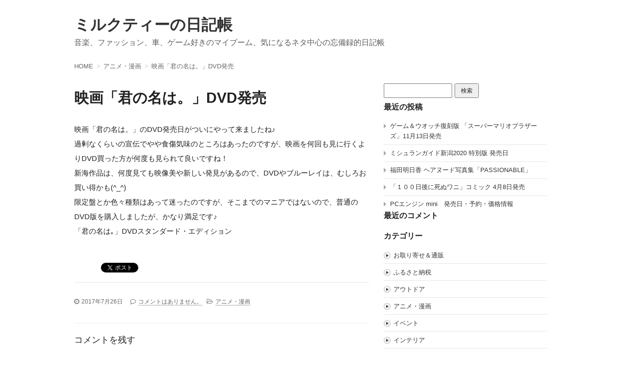

--- FILE ---
content_type: text/html; charset=UTF-8
request_url: https://milkteadiary.com/2017/07/26/%E6%98%A0%E7%94%BB%E3%80%8C%E5%90%9B%E3%81%AE%E5%90%8D%E3%81%AF%E3%80%82%E3%80%8Ddvd%E7%99%BA%E5%A3%B2/
body_size: 13723
content:
<!DOCTYPE html>
<html lang="ja">
<head>
	<meta charset="UTF-8">
	<meta name="viewport" content="width=device-width">
	<title>映画「君の名は。」DVD発売 | ミルクティーの日記帳</title>
	<link rel="stylesheet" href="https://milkteadiary.com/wp-content/themes/infoplate5wp-pro/ipfw/style.css" />
	<link rel="stylesheet" href="https://milkteadiary.com/wp-content/themes/infoplate5wp-pro/style.css" />
	<link rel="stylesheet" href="https://milkteadiary.com/wp-content/themes/infoplate5wp-pro/ipfw/theme-<br />
<b>Warning</b>:  Use of undefined constant skin - assumed 'skin' (this will throw an Error in a future version of PHP) in <b>/home/nonowpx01/milkteadiary.com/public_html/wp-content/themes/infoplate5wp-pro/header.php</b> on line <b>9</b><br />
smooth.css" />
	<!--[if lt IE 9]><link rel="stylesheet" href="https://milkteadiary.com/wp-content/themes/infoplate5wp-pro/style-ie.php"><![endif]-->
	<link rel="pingback" href="https://milkteadiary.com/xmlrpc.php">
	<script src="https://milkteadiary.com/wp-content/themes/infoplate5wp-pro/ipfw/js/jquery.js"></script>
	<script src="https://milkteadiary.com/wp-content/themes/infoplate5wp-pro/ipfw/js/function.js"></script>
	<!--[if lt IE 8]><script src="https://milkteadiary.com/wp-content/themes/infoplate5wp-pro/ipfw/js/selectivizr-min.js"></script><![endif]-->
	<!--[if lt IE 9]><script src="https://milkteadiary.com/wp-content/themes/infoplate5wp-pro/js/html5.js"></script><![endif]-->
	<script src="https://milkteadiary.com/wp-content/themes/infoplate5wp-pro/js/jquery.exflexfixed-0.2.0.js"></script>
	<script src="https://milkteadiary.com/wp-content/themes/infoplate5wp-pro/js/function.js"></script>
		<style type="text/css" media="screen">.entry-content > h2 { border-top-color:  }.entry-content > h5 { border-left-color:  }.smooth .global-navi,.smooth .form-button,.smooth .global-navi-inner li ul li,.smooth .global-navi-inner li ul li ul li,.smooth .button { background-color:  }.smooth .entry-content > h2 { border-top-color:  }.cure .global-navi,.cure .global-navi-inner li ul li,.cure .global-navi-inner li ul li ul li,.cure .subheader--small,.cure .box--large > .box__title,.cure .box--large > .box__title--small,.cure .box--medium > .box__title,.cure .box--medium > .box__title--small,.cure .box--medium > .box__title span,.cure .bgcolor--large,.cure .bgcolor--medium,.cure .table--large th,.cure .form-button,.cure .button { background-color:  }.cure .frame,.cure .hentry,.cure .main > .widget,.cure .entry-title,.cure .main > .widget .widget-title,.cure .sub .widget,.cure .sub .widget-title,.cure .subheader--medium,.cure .box--large,.cure .box--medium,.cure .box--medium > .box__title,.cure .box--medium > .box__title--small,.cure .bgcolor--large { border-color:  }.cure .site-title a,.cure .sub .widget-title,.cure .site-description,.cure .subheader--large,.cure .order__h1,.cure .voice .voice__head { color:  }.cure .box--large { background: [color(2)] }.merry .global-navi,.merry .global-navi-inner li ul li,.merry .global-navi-inner li ul li ul li,.merry .entry-title,.merry a.entry-title:hover,.merry .main > .widget .widget-title,.merry .sub .widget-title,.merry .subheader--small,.merry .box--large > .box__title,.merry .box--large > .box__title--small,.merry .box--medium > .box__title,.merry .box--medium > .box__title--small,.merry .box--medium > .box__title span,.merry .bgcolor--large,.merry .bgcolor--medium,.merry .table--large th,.merry .form-button,.merry .button { background-color:  }.merry .hentry,.merry .widget,.merry .box--large,.merry .box--medium,.merry .box--medium > .box__title,.merry .box--medium > .box__title--small,.merry .bgcolor--large { border-color:  }.merry .subheader--large,.merry .subheader--medium,.merry .order__h1,.merry .voice .voice__head { color:  }.merry .box--large { background: [color(2)] }.merry .subheader--medium { background: -webkit-linear-gradient (left, rgba(255,255,255,0), [color(2)], rgba(255,255,255,0));background: linear-gradient( to right, rgba(255,255,255,0), [color(2)], rgba(255,255,255,0)); }.brisk .global-navi,.brisk .global-navi-inner li ul li,.brisk .global-navi-inner li ul li ul li,.brisk .box--medium > .box__title span,.brisk .bgcolor--medium,.brisk .table--large th,.brisk .form-button { background-color:  }.brisk .sub .widget,.brisk .subheader--medium,.brisk .subheader--small .inner,.brisk .box--large,.brisk .box--medium > .box__title,.brisk .box--medium > .box__title--small,.brisk .bgcolor--medium { border-color:  }.brisk .voice .voice__head { color:  }.loud .global-navi,.loud .global-navi-inner li ul li,.loud .global-navi-inner li ul li ul li,.loud .box--medium > .box__title span,.loud .bgcolor--medium,.loud .table--large th,.loud .form-button { background-color:  }.loud .sub .widget,.loud .subheader--large,.loud .subheader--small .inner,.loud .box--large,.loud .box--medium > .box__title,.loud .box--medium > .box__title--small { border-color:  }.loud .order__h1,.loud .voice .voice__head { color:  }.loud .frame,.loud .hentry,.loud .main > .widget,.loud .hentry { box-shadow: 0 0 40px 4px <br />
<b>Warning</b>:  Use of undefined constant base_color - assumed 'base_color' (this will throw an Error in a future version of PHP) in <b>/home/nonowpx01/milkteadiary.com/public_html/wp-content/themes/infoplate5wp-pro/custom-css.php</b> on line <b>1</b><br />
rgb(204,0,0) }.loud .subheader--small { box-shadow: 0 0 13px 1px  }.loud .subheader--medium { background: ;background: -webkit-linear-gradient (left, transparent, , , transparent);background: linear-gradient( to right, transparent, , , transparent); }.slick .site-title a:hover,.slick a.entry-title:hover,.slick .more-link a,.slick .widget a,.slick .l-footer a,.slick .entry-navi a { color: ; }.slick .global-navi,.slick .global-navi-inner li ul li,.slick .global-navi-inner li ul li ul li,.slick .box--large > .box__title,.slick .box--large > .box__title--small,.slick .button { background-color: ; }.slick .subheader--medium,.slick .entry-title,.slick .main > .widget .widget-title,.slick .entry-content > h2,.slick .entry-content > h5,.slick .sub .widget { border-color: ; }body { background-color:  }a { color:  }a:hover { color:  }.c1  .l-header-inner, .c1  .global-navi, .c1  .global-navi-inner, .c1  .l-container, .c1  .l-footer-inner { max-width: px }.c2l .l-header-inner, .c2l .global-navi, .c2l .global-navi-inner, .c2l .l-container, .c2l .l-footer-inner { max-width: px }.c2r .l-header-inner, .c2r .global-navi, .c2r .global-navi-inner, .c2r .l-container, .c2r .l-footer-inner { max-width: px }.c3  .l-header-inner, .c3  .global-navi, .c3  .global-navi-inner, .c3  .l-container, .c3  .l-footer-inner { max-width: px }.c3r .l-header-inner, .c3r .global-navi, .c3r .global-navi-inner, .c3r .l-container, .c3r .l-footer-inner { max-width: px }.background--light .header-navi li a { color: #555 }.background--light .header-navi li a:hover { color: #333 }.background--light .breadcrumb ol li { color: #888 }.background--light .breadcrumb ol li a { color: #666 }.background--light .breadcrumb ol li a:hover { color: #333 }.background--light .breadcrumb ol li a:after { color: #ccc }.background--light .page-title { color: #333 }.background--light .l-footer address,.background--light .l-footer p,.background--light .l-footer small,.background--light .l-footer .footer-navi li { color: #666 }.background--light .l-footer a { color: #555 }.background--light .l-footer a:hover { color: #333 }.background--dark .header-navi li a { color: #eee }.background--dark .header-navi li a:hover { color: #fff }.background--dark .breadcrumb ol li { color: #eee }.background--dark .breadcrumb ol li a { color: #eee }.background--dark .breadcrumb ol li a:hover { color: #fff }.background--dark .breadcrumb ol li a:after { color: #999 }.background--dark .page-title { color: #eee }.background--dark .l-footer address,.background--dark .l-footer p,.background--dark .l-footer small,.background--dark .l-footer .footer-navi li { color: #fff }.background--dark .l-footer a { color: #eee }.background--dark .l-footer a:hover { color: #fff }</style>	<meta name='robots' content='max-image-preview:large' />
<link rel='dns-prefetch' href='//webfonts.xserver.jp' />
<link rel="alternate" type="application/rss+xml" title="ミルクティーの日記帳 &raquo; フィード" href="https://milkteadiary.com/feed/" />
<link rel="alternate" type="application/rss+xml" title="ミルクティーの日記帳 &raquo; コメントフィード" href="https://milkteadiary.com/comments/feed/" />
<link rel="alternate" type="application/rss+xml" title="ミルクティーの日記帳 &raquo; 映画「君の名は。」DVD発売 のコメントのフィード" href="https://milkteadiary.com/2017/07/26/%e6%98%a0%e7%94%bb%e3%80%8c%e5%90%9b%e3%81%ae%e5%90%8d%e3%81%af%e3%80%82%e3%80%8ddvd%e7%99%ba%e5%a3%b2/feed/" />
<link rel="alternate" title="oEmbed (JSON)" type="application/json+oembed" href="https://milkteadiary.com/wp-json/oembed/1.0/embed?url=https%3A%2F%2Fmilkteadiary.com%2F2017%2F07%2F26%2F%25e6%2598%25a0%25e7%2594%25bb%25e3%2580%258c%25e5%2590%259b%25e3%2581%25ae%25e5%2590%258d%25e3%2581%25af%25e3%2580%2582%25e3%2580%258ddvd%25e7%2599%25ba%25e5%25a3%25b2%2F" />
<link rel="alternate" title="oEmbed (XML)" type="text/xml+oembed" href="https://milkteadiary.com/wp-json/oembed/1.0/embed?url=https%3A%2F%2Fmilkteadiary.com%2F2017%2F07%2F26%2F%25e6%2598%25a0%25e7%2594%25bb%25e3%2580%258c%25e5%2590%259b%25e3%2581%25ae%25e5%2590%258d%25e3%2581%25af%25e3%2580%2582%25e3%2580%258ddvd%25e7%2599%25ba%25e5%25a3%25b2%2F&#038;format=xml" />
<style id='wp-img-auto-sizes-contain-inline-css' type='text/css'>
img:is([sizes=auto i],[sizes^="auto," i]){contain-intrinsic-size:3000px 1500px}
/*# sourceURL=wp-img-auto-sizes-contain-inline-css */
</style>
<style id='wp-emoji-styles-inline-css' type='text/css'>

	img.wp-smiley, img.emoji {
		display: inline !important;
		border: none !important;
		box-shadow: none !important;
		height: 1em !important;
		width: 1em !important;
		margin: 0 0.07em !important;
		vertical-align: -0.1em !important;
		background: none !important;
		padding: 0 !important;
	}
/*# sourceURL=wp-emoji-styles-inline-css */
</style>
<style id='wp-block-library-inline-css' type='text/css'>
:root{--wp-block-synced-color:#7a00df;--wp-block-synced-color--rgb:122,0,223;--wp-bound-block-color:var(--wp-block-synced-color);--wp-editor-canvas-background:#ddd;--wp-admin-theme-color:#007cba;--wp-admin-theme-color--rgb:0,124,186;--wp-admin-theme-color-darker-10:#006ba1;--wp-admin-theme-color-darker-10--rgb:0,107,160.5;--wp-admin-theme-color-darker-20:#005a87;--wp-admin-theme-color-darker-20--rgb:0,90,135;--wp-admin-border-width-focus:2px}@media (min-resolution:192dpi){:root{--wp-admin-border-width-focus:1.5px}}.wp-element-button{cursor:pointer}:root .has-very-light-gray-background-color{background-color:#eee}:root .has-very-dark-gray-background-color{background-color:#313131}:root .has-very-light-gray-color{color:#eee}:root .has-very-dark-gray-color{color:#313131}:root .has-vivid-green-cyan-to-vivid-cyan-blue-gradient-background{background:linear-gradient(135deg,#00d084,#0693e3)}:root .has-purple-crush-gradient-background{background:linear-gradient(135deg,#34e2e4,#4721fb 50%,#ab1dfe)}:root .has-hazy-dawn-gradient-background{background:linear-gradient(135deg,#faaca8,#dad0ec)}:root .has-subdued-olive-gradient-background{background:linear-gradient(135deg,#fafae1,#67a671)}:root .has-atomic-cream-gradient-background{background:linear-gradient(135deg,#fdd79a,#004a59)}:root .has-nightshade-gradient-background{background:linear-gradient(135deg,#330968,#31cdcf)}:root .has-midnight-gradient-background{background:linear-gradient(135deg,#020381,#2874fc)}:root{--wp--preset--font-size--normal:16px;--wp--preset--font-size--huge:42px}.has-regular-font-size{font-size:1em}.has-larger-font-size{font-size:2.625em}.has-normal-font-size{font-size:var(--wp--preset--font-size--normal)}.has-huge-font-size{font-size:var(--wp--preset--font-size--huge)}.has-text-align-center{text-align:center}.has-text-align-left{text-align:left}.has-text-align-right{text-align:right}.has-fit-text{white-space:nowrap!important}#end-resizable-editor-section{display:none}.aligncenter{clear:both}.items-justified-left{justify-content:flex-start}.items-justified-center{justify-content:center}.items-justified-right{justify-content:flex-end}.items-justified-space-between{justify-content:space-between}.screen-reader-text{border:0;clip-path:inset(50%);height:1px;margin:-1px;overflow:hidden;padding:0;position:absolute;width:1px;word-wrap:normal!important}.screen-reader-text:focus{background-color:#ddd;clip-path:none;color:#444;display:block;font-size:1em;height:auto;left:5px;line-height:normal;padding:15px 23px 14px;text-decoration:none;top:5px;width:auto;z-index:100000}html :where(.has-border-color){border-style:solid}html :where([style*=border-top-color]){border-top-style:solid}html :where([style*=border-right-color]){border-right-style:solid}html :where([style*=border-bottom-color]){border-bottom-style:solid}html :where([style*=border-left-color]){border-left-style:solid}html :where([style*=border-width]){border-style:solid}html :where([style*=border-top-width]){border-top-style:solid}html :where([style*=border-right-width]){border-right-style:solid}html :where([style*=border-bottom-width]){border-bottom-style:solid}html :where([style*=border-left-width]){border-left-style:solid}html :where(img[class*=wp-image-]){height:auto;max-width:100%}:where(figure){margin:0 0 1em}html :where(.is-position-sticky){--wp-admin--admin-bar--position-offset:var(--wp-admin--admin-bar--height,0px)}@media screen and (max-width:600px){html :where(.is-position-sticky){--wp-admin--admin-bar--position-offset:0px}}

/*# sourceURL=wp-block-library-inline-css */
</style><style id='global-styles-inline-css' type='text/css'>
:root{--wp--preset--aspect-ratio--square: 1;--wp--preset--aspect-ratio--4-3: 4/3;--wp--preset--aspect-ratio--3-4: 3/4;--wp--preset--aspect-ratio--3-2: 3/2;--wp--preset--aspect-ratio--2-3: 2/3;--wp--preset--aspect-ratio--16-9: 16/9;--wp--preset--aspect-ratio--9-16: 9/16;--wp--preset--color--black: #000000;--wp--preset--color--cyan-bluish-gray: #abb8c3;--wp--preset--color--white: #ffffff;--wp--preset--color--pale-pink: #f78da7;--wp--preset--color--vivid-red: #cf2e2e;--wp--preset--color--luminous-vivid-orange: #ff6900;--wp--preset--color--luminous-vivid-amber: #fcb900;--wp--preset--color--light-green-cyan: #7bdcb5;--wp--preset--color--vivid-green-cyan: #00d084;--wp--preset--color--pale-cyan-blue: #8ed1fc;--wp--preset--color--vivid-cyan-blue: #0693e3;--wp--preset--color--vivid-purple: #9b51e0;--wp--preset--gradient--vivid-cyan-blue-to-vivid-purple: linear-gradient(135deg,rgb(6,147,227) 0%,rgb(155,81,224) 100%);--wp--preset--gradient--light-green-cyan-to-vivid-green-cyan: linear-gradient(135deg,rgb(122,220,180) 0%,rgb(0,208,130) 100%);--wp--preset--gradient--luminous-vivid-amber-to-luminous-vivid-orange: linear-gradient(135deg,rgb(252,185,0) 0%,rgb(255,105,0) 100%);--wp--preset--gradient--luminous-vivid-orange-to-vivid-red: linear-gradient(135deg,rgb(255,105,0) 0%,rgb(207,46,46) 100%);--wp--preset--gradient--very-light-gray-to-cyan-bluish-gray: linear-gradient(135deg,rgb(238,238,238) 0%,rgb(169,184,195) 100%);--wp--preset--gradient--cool-to-warm-spectrum: linear-gradient(135deg,rgb(74,234,220) 0%,rgb(151,120,209) 20%,rgb(207,42,186) 40%,rgb(238,44,130) 60%,rgb(251,105,98) 80%,rgb(254,248,76) 100%);--wp--preset--gradient--blush-light-purple: linear-gradient(135deg,rgb(255,206,236) 0%,rgb(152,150,240) 100%);--wp--preset--gradient--blush-bordeaux: linear-gradient(135deg,rgb(254,205,165) 0%,rgb(254,45,45) 50%,rgb(107,0,62) 100%);--wp--preset--gradient--luminous-dusk: linear-gradient(135deg,rgb(255,203,112) 0%,rgb(199,81,192) 50%,rgb(65,88,208) 100%);--wp--preset--gradient--pale-ocean: linear-gradient(135deg,rgb(255,245,203) 0%,rgb(182,227,212) 50%,rgb(51,167,181) 100%);--wp--preset--gradient--electric-grass: linear-gradient(135deg,rgb(202,248,128) 0%,rgb(113,206,126) 100%);--wp--preset--gradient--midnight: linear-gradient(135deg,rgb(2,3,129) 0%,rgb(40,116,252) 100%);--wp--preset--font-size--small: 13px;--wp--preset--font-size--medium: 20px;--wp--preset--font-size--large: 36px;--wp--preset--font-size--x-large: 42px;--wp--preset--spacing--20: 0.44rem;--wp--preset--spacing--30: 0.67rem;--wp--preset--spacing--40: 1rem;--wp--preset--spacing--50: 1.5rem;--wp--preset--spacing--60: 2.25rem;--wp--preset--spacing--70: 3.38rem;--wp--preset--spacing--80: 5.06rem;--wp--preset--shadow--natural: 6px 6px 9px rgba(0, 0, 0, 0.2);--wp--preset--shadow--deep: 12px 12px 50px rgba(0, 0, 0, 0.4);--wp--preset--shadow--sharp: 6px 6px 0px rgba(0, 0, 0, 0.2);--wp--preset--shadow--outlined: 6px 6px 0px -3px rgb(255, 255, 255), 6px 6px rgb(0, 0, 0);--wp--preset--shadow--crisp: 6px 6px 0px rgb(0, 0, 0);}:where(.is-layout-flex){gap: 0.5em;}:where(.is-layout-grid){gap: 0.5em;}body .is-layout-flex{display: flex;}.is-layout-flex{flex-wrap: wrap;align-items: center;}.is-layout-flex > :is(*, div){margin: 0;}body .is-layout-grid{display: grid;}.is-layout-grid > :is(*, div){margin: 0;}:where(.wp-block-columns.is-layout-flex){gap: 2em;}:where(.wp-block-columns.is-layout-grid){gap: 2em;}:where(.wp-block-post-template.is-layout-flex){gap: 1.25em;}:where(.wp-block-post-template.is-layout-grid){gap: 1.25em;}.has-black-color{color: var(--wp--preset--color--black) !important;}.has-cyan-bluish-gray-color{color: var(--wp--preset--color--cyan-bluish-gray) !important;}.has-white-color{color: var(--wp--preset--color--white) !important;}.has-pale-pink-color{color: var(--wp--preset--color--pale-pink) !important;}.has-vivid-red-color{color: var(--wp--preset--color--vivid-red) !important;}.has-luminous-vivid-orange-color{color: var(--wp--preset--color--luminous-vivid-orange) !important;}.has-luminous-vivid-amber-color{color: var(--wp--preset--color--luminous-vivid-amber) !important;}.has-light-green-cyan-color{color: var(--wp--preset--color--light-green-cyan) !important;}.has-vivid-green-cyan-color{color: var(--wp--preset--color--vivid-green-cyan) !important;}.has-pale-cyan-blue-color{color: var(--wp--preset--color--pale-cyan-blue) !important;}.has-vivid-cyan-blue-color{color: var(--wp--preset--color--vivid-cyan-blue) !important;}.has-vivid-purple-color{color: var(--wp--preset--color--vivid-purple) !important;}.has-black-background-color{background-color: var(--wp--preset--color--black) !important;}.has-cyan-bluish-gray-background-color{background-color: var(--wp--preset--color--cyan-bluish-gray) !important;}.has-white-background-color{background-color: var(--wp--preset--color--white) !important;}.has-pale-pink-background-color{background-color: var(--wp--preset--color--pale-pink) !important;}.has-vivid-red-background-color{background-color: var(--wp--preset--color--vivid-red) !important;}.has-luminous-vivid-orange-background-color{background-color: var(--wp--preset--color--luminous-vivid-orange) !important;}.has-luminous-vivid-amber-background-color{background-color: var(--wp--preset--color--luminous-vivid-amber) !important;}.has-light-green-cyan-background-color{background-color: var(--wp--preset--color--light-green-cyan) !important;}.has-vivid-green-cyan-background-color{background-color: var(--wp--preset--color--vivid-green-cyan) !important;}.has-pale-cyan-blue-background-color{background-color: var(--wp--preset--color--pale-cyan-blue) !important;}.has-vivid-cyan-blue-background-color{background-color: var(--wp--preset--color--vivid-cyan-blue) !important;}.has-vivid-purple-background-color{background-color: var(--wp--preset--color--vivid-purple) !important;}.has-black-border-color{border-color: var(--wp--preset--color--black) !important;}.has-cyan-bluish-gray-border-color{border-color: var(--wp--preset--color--cyan-bluish-gray) !important;}.has-white-border-color{border-color: var(--wp--preset--color--white) !important;}.has-pale-pink-border-color{border-color: var(--wp--preset--color--pale-pink) !important;}.has-vivid-red-border-color{border-color: var(--wp--preset--color--vivid-red) !important;}.has-luminous-vivid-orange-border-color{border-color: var(--wp--preset--color--luminous-vivid-orange) !important;}.has-luminous-vivid-amber-border-color{border-color: var(--wp--preset--color--luminous-vivid-amber) !important;}.has-light-green-cyan-border-color{border-color: var(--wp--preset--color--light-green-cyan) !important;}.has-vivid-green-cyan-border-color{border-color: var(--wp--preset--color--vivid-green-cyan) !important;}.has-pale-cyan-blue-border-color{border-color: var(--wp--preset--color--pale-cyan-blue) !important;}.has-vivid-cyan-blue-border-color{border-color: var(--wp--preset--color--vivid-cyan-blue) !important;}.has-vivid-purple-border-color{border-color: var(--wp--preset--color--vivid-purple) !important;}.has-vivid-cyan-blue-to-vivid-purple-gradient-background{background: var(--wp--preset--gradient--vivid-cyan-blue-to-vivid-purple) !important;}.has-light-green-cyan-to-vivid-green-cyan-gradient-background{background: var(--wp--preset--gradient--light-green-cyan-to-vivid-green-cyan) !important;}.has-luminous-vivid-amber-to-luminous-vivid-orange-gradient-background{background: var(--wp--preset--gradient--luminous-vivid-amber-to-luminous-vivid-orange) !important;}.has-luminous-vivid-orange-to-vivid-red-gradient-background{background: var(--wp--preset--gradient--luminous-vivid-orange-to-vivid-red) !important;}.has-very-light-gray-to-cyan-bluish-gray-gradient-background{background: var(--wp--preset--gradient--very-light-gray-to-cyan-bluish-gray) !important;}.has-cool-to-warm-spectrum-gradient-background{background: var(--wp--preset--gradient--cool-to-warm-spectrum) !important;}.has-blush-light-purple-gradient-background{background: var(--wp--preset--gradient--blush-light-purple) !important;}.has-blush-bordeaux-gradient-background{background: var(--wp--preset--gradient--blush-bordeaux) !important;}.has-luminous-dusk-gradient-background{background: var(--wp--preset--gradient--luminous-dusk) !important;}.has-pale-ocean-gradient-background{background: var(--wp--preset--gradient--pale-ocean) !important;}.has-electric-grass-gradient-background{background: var(--wp--preset--gradient--electric-grass) !important;}.has-midnight-gradient-background{background: var(--wp--preset--gradient--midnight) !important;}.has-small-font-size{font-size: var(--wp--preset--font-size--small) !important;}.has-medium-font-size{font-size: var(--wp--preset--font-size--medium) !important;}.has-large-font-size{font-size: var(--wp--preset--font-size--large) !important;}.has-x-large-font-size{font-size: var(--wp--preset--font-size--x-large) !important;}
/*# sourceURL=global-styles-inline-css */
</style>

<style id='classic-theme-styles-inline-css' type='text/css'>
/*! This file is auto-generated */
.wp-block-button__link{color:#fff;background-color:#32373c;border-radius:9999px;box-shadow:none;text-decoration:none;padding:calc(.667em + 2px) calc(1.333em + 2px);font-size:1.125em}.wp-block-file__button{background:#32373c;color:#fff;text-decoration:none}
/*# sourceURL=/wp-includes/css/classic-themes.min.css */
</style>
<script type="text/javascript" src="https://milkteadiary.com/wp-includes/js/jquery/jquery.min.js?ver=3.7.1" id="jquery-core-js"></script>
<script type="text/javascript" src="https://milkteadiary.com/wp-includes/js/jquery/jquery-migrate.min.js?ver=3.4.1" id="jquery-migrate-js"></script>
<script type="text/javascript" src="//webfonts.xserver.jp/js/xserver.js?ver=1.2.4" id="typesquare_std-js"></script>
<link rel="https://api.w.org/" href="https://milkteadiary.com/wp-json/" /><link rel="alternate" title="JSON" type="application/json" href="https://milkteadiary.com/wp-json/wp/v2/posts/1054" /><link rel="EditURI" type="application/rsd+xml" title="RSD" href="https://milkteadiary.com/xmlrpc.php?rsd" />
<meta name="generator" content="WordPress 6.9" />
<link rel="canonical" href="https://milkteadiary.com/2017/07/26/%e6%98%a0%e7%94%bb%e3%80%8c%e5%90%9b%e3%81%ae%e5%90%8d%e3%81%af%e3%80%82%e3%80%8ddvd%e7%99%ba%e5%a3%b2/" />
<link rel='shortlink' href='https://milkteadiary.com/?p=1054' />
<style type="text/css"></style></head><body class="wp-singular post-template-default single single-post postid-1054 single-format-standard wp-theme-infoplate5wp-pro">
<div id="options" class="<br />
<b>Warning</b>:  Use of undefined constant skin - assumed 'skin' (this will throw an Error in a future version of PHP) in <b>/home/nonowpx01/milkteadiary.com/public_html/wp-content/themes/infoplate5wp-pro/single.php</b> on line <b>3</b><br />
smooth <br />
<b>Warning</b>:  Use of undefined constant layout - assumed 'layout' (this will throw an Error in a future version of PHP) in <b>/home/nonowpx01/milkteadiary.com/public_html/wp-content/themes/infoplate5wp-pro/single.php</b> on line <b>3</b><br />
c2r " >
	<header class="l-header" role="banner">
	<div class="l-header-inner">
				<div class="header-txt">
			<h1 class="site-title"><a href="https://milkteadiary.com">ミルクティーの日記帳</a></h1>
			<div class="site-description">音楽、ファッション、車、ゲーム好きのマイブーム、気になるネタ中心の忘備録的日記帳</div>
		</div>
			</div>
</header>

<nav class="global-navi " role="navigation">
	 	</nav>

	<div class="l-container" id="container">
		<div class="breadcrumb" itemprop="breadcrumb"><ol><li itemscope itemtype="http://data-vocabulary.org/Breadcrumb"><a itemprop="url" href="https://milkteadiary.com/"><span itemprop="title">HOME</span></a></li><li itemscope itemtype="http://data-vocabulary.org/Breadcrumb"><a itemprop="url" href="https://milkteadiary.com/category/%e3%82%a2%e3%83%8b%e3%83%a1%e3%83%bb%e6%bc%ab%e7%94%bb/"><span itemprop="title">アニメ・漫画</span></a></li><li itemscope itemtype="http://data-vocabulary.org/Breadcrumb"><a itemprop="url" href="https://milkteadiary.com/2017/07/26/%e6%98%a0%e7%94%bb%e3%80%8c%e5%90%9b%e3%81%ae%e5%90%8d%e3%81%af%e3%80%82%e3%80%8ddvd%e7%99%ba%e5%a3%b2/"><span itemprop="title">映画「君の名は。」DVD発売</span></a></li></ol></div>
		<div class="l-main_sidebar1">
			<div class="l-main main" id="main" role="main">
				
								<article id="post-1054" class="post-1054 post type-post status-publish format-standard hentry category-6">
					<header class="entry-header">
						<h1>
							<span class="entry-title">
																映画「君の名は。」DVD発売															</span>
						</h1>
					</header>

					<!-- <ul class="social-button">
	<li class="sb-tweet"></li>
	<li class="sb-hatebu"></li>
	<li class="sb-gplus"></li>
	<li class="sb-fb-like"></li>
</ul> -->

					<section class="entry-content" itemprop="articleBody">
																		<p>映画「君の名は。」のDVD発売日がついにやって来ましたね♪<br />
過剰なくらいの宣伝でやや食傷気味のところはあったのですが、映画を何回も見に行くよりDVD買った方が何度も見られて良いですね！<br />
新海作品は、何度見ても映像美や新しい発見があるので、DVDやブルーレイは、むしろお買い得かも(^_^)<br />
限定盤とか色々種類はあって迷ったのですが、そこまでのマニアではないので、普通のDVD版を購入しましたが、かなり満足です♪<br />
「君の名は｡」DVDスタンダード・エディション<br />
&nbsp;</p>
																	</section>

					<!-- ▽ソーシャルボタン -->
					<div class="social-buttons" id="social-buttons">
		<script type="text/javascript" src="//connect.facebook.net/ja_JP/all.js#xfbml=1" charset="utf-8"></script>
		<div class="sb-button sb-facebook">
		<fb:like href="https://milkteadiary.com/2017/07/26/%e6%98%a0%e7%94%bb%e3%80%8c%e5%90%9b%e3%81%ae%e5%90%8d%e3%81%af%e3%80%82%e3%80%8ddvd%e7%99%ba%e5%a3%b2/" layout="button" show_faces="false" width=""></fb:like>
		</div>
		
		<script type="text/javascript" src="//b.st-hatena.com/js/bookmark_button.js" charset="utf-8" async="async"></script>
		<div class="sb-button sb-hatena">
		<a href="https://milkteadiary.com/2017/07/26/%e6%98%a0%e7%94%bb%e3%80%8c%e5%90%9b%e3%81%ae%e5%90%8d%e3%81%af%e3%80%82%e3%80%8ddvd%e7%99%ba%e5%a3%b2/" class="hatena-bookmark-button" data-hatena-bookmark-title="" data-hatena-bookmark-layout="standard" title="このエントリーをはてなブックマークに追加"><img src="//b.st-hatena.com/images/entry-button/button-only.gif" alt="このエントリーをはてなブックマークに追加" width="20" height="20" style="border: none;" /></a>
		</div>
		
		<script type="text/javascript" src="//platform.twitter.com/widgets.js"></script>
		<div class="sb-button sb-twitter">
		<a href="//twitter.com/share" class="twitter-share-button" data-url="" data-text="" data-count="none" data-via="" data-lang="ja">ツイート</a>
		</div>
		
		<script type="text/javascript" src="https://apis.google.com/js/plusone.js">
			{lang: 'ja'}
		</script>
		<div class="sb-button sb-google">
		<g:plusone size="medium" annotation="none"></g:plusone>
		</div>
		
		<div class="sb-button sb-pocket">
		<a data-pocket-label="pocket" data-pocket-count="none" class="pocket-btn" data-lang="en"></a>
		<script type="text/javascript">!function(d,i){if(!d.getElementById(i)){var j=d.createElement("script");j.id=i;j.src="https://widgets.getpocket.com/v1/j/btn.js?v=1";var w=d.getElementById(i);d.body.appendChild(j);}}(document,"pocket-btn-js");</script>
		</div>
		</div>
					<footer class="entry-meta">
						<div class="entry-meta-item tag"></div>
						<span class="entry-meta-item date updated"><time datetime="2017-07-26" pubdate>2017年7月26日</time></span>
						<span class="entry-meta-item author"><a href="https://milkteadiary.com/author/"></a></span>
						<span class="entry-meta-item comments"><a href="https://milkteadiary.com/2017/07/26/%e6%98%a0%e7%94%bb%e3%80%8c%e5%90%9b%e3%81%ae%e5%90%8d%e3%81%af%e3%80%82%e3%80%8ddvd%e7%99%ba%e5%a3%b2/#respond" class="コメントは受け付けていません" >コメントはありません。</a></span>
						<span class="entry-meta-item category"><a href="https://milkteadiary.com/category/%e3%82%a2%e3%83%8b%e3%83%a1%e3%83%bb%e6%bc%ab%e7%94%bb/" rel="category tag">アニメ・漫画</a></span>
						<span class="entry-meta-item edit_post"></span>
					</footer>

					
<!-- You can start editing here. -->


			<!-- If comments are open, but there are no comments. -->

	
	<div id="respond" class="comment-respond">
		<h3 id="reply-title" class="comment-reply-title">コメントを残す <small><a rel="nofollow" id="cancel-comment-reply-link" href="/2017/07/26/%E6%98%A0%E7%94%BB%E3%80%8C%E5%90%9B%E3%81%AE%E5%90%8D%E3%81%AF%E3%80%82%E3%80%8Ddvd%E7%99%BA%E5%A3%B2/#respond" style="display:none;">コメントをキャンセル</a></small></h3><form action="https://milkteadiary.com/wp-comments-post.php" method="post" id="commentform" class="comment-form"><p class="comment-notes"><span id="email-notes">メールアドレスが公開されることはありません。</span> <span class="required-field-message"><span class="required">※</span> が付いている欄は必須項目です</span></p><p class="comment-form-comment"><label for="comment">コメント <span class="required">※</span></label> <textarea id="comment" name="comment" cols="45" rows="8" maxlength="65525" required="required"></textarea></p><p class="comment-form-author"><label for="author">名前 <span class="required">※</span></label> <input id="author" name="author" type="text" value="" size="30" maxlength="245" autocomplete="name" required="required" /></p>
<p class="comment-form-email"><label for="email">メール <span class="required">※</span></label> <input id="email" name="email" type="text" value="" size="30" maxlength="100" aria-describedby="email-notes" autocomplete="email" required="required" /></p>
<p class="comment-form-url"><label for="url">サイト</label> <input id="url" name="url" type="text" value="" size="30" maxlength="200" autocomplete="url" /></p>
<p class="comment-form-cookies-consent"><input id="wp-comment-cookies-consent" name="wp-comment-cookies-consent" type="checkbox" value="yes" /> <label for="wp-comment-cookies-consent">次回のコメントで使用するためブラウザーに自分の名前、メールアドレス、サイトを保存する。</label></p>
<p class="form-submit"><input name="submit" type="submit" id="submit" class="submit" value="コメントを送信" /> <input type='hidden' name='comment_post_ID' value='1054' id='comment_post_ID' />
<input type='hidden' name='comment_parent' id='comment_parent' value='0' />
</p><p style="display: none !important;"><label>&#916;<textarea name="ak_hp_textarea" cols="45" rows="8" maxlength="100"></textarea></label><input type="hidden" id="ak_js_1" name="ak_js" value="173"/><script>document.getElementById( "ak_js_1" ).setAttribute( "value", ( new Date() ).getTime() );</script></p></form>	</div><!-- #respond -->
	
					<nav class="entry-navi">
						<div class="previous"><a href="https://milkteadiary.com/2017/07/25/%e6%a1%91%e7%94%b0%e4%bd%b3%e7%a5%90-%e6%96%b0%e3%82%a2%e3%83%ab%e3%83%90%e3%83%a0%e3%80%8cgarakuta%ef%bc%88%e3%81%8c%e3%82%89%e3%81%8f%e3%81%9f%ef%bc%89%e3%80%8d-2017%e5%b9%b48%e6%9c%8823%e6%97%a5/" rel="prev">桑田佳祐 新アルバム「GARAKUTA（がらくた）」 2017年8月23日発売</a></div>
						<div class="next"><a href="https://milkteadiary.com/2017/07/27/playstation4-%e3%82%b0%e3%83%ac%e3%82%a4%e3%82%b7%e3%83%a3%e3%83%bc%e3%83%bb%e3%83%9b%e3%83%af%e3%82%a4%e3%83%88-1tb/" rel="next">PlayStation4 グレイシャー・ホワイト 1TB</a></div>
					</nav>
				</article>
				
				
			</div>

			<div class="sidebar1 sidebar l-sub sub" id="sidebar1" role="complementary">
<div class="l-sub-inner">
	<aside id="search-2" class="widget widget_search"><form role="search" method="get" id="searchform" class="searchform" action="https://milkteadiary.com/">
				<div>
					<label class="screen-reader-text" for="s">検索:</label>
					<input type="text" value="" name="s" id="s" />
					<input type="submit" id="searchsubmit" value="検索" />
				</div>
			</form></aside>
		<aside id="recent-posts-2" class="widget widget_recent_entries">
		<h3 class="widget-title">最近の投稿</h3>
		<ul>
											<li>
					<a href="https://milkteadiary.com/2020/09/12/%e3%82%b2%e3%83%bc%e3%83%a0%ef%bc%86%e3%82%a6%e3%82%aa%e3%83%83%e3%83%81%e5%be%a9%e5%88%bb%e7%89%88-%e3%80%8c%e3%82%b9%e3%83%bc%e3%83%91%e3%83%bc%e3%83%9e%e3%83%aa%e3%82%aa%e3%83%96%e3%83%a9%e3%82%b6/">ゲーム＆ウオッチ復刻版 「スーパーマリオブラザーズ」11月13日発売</a>
									</li>
											<li>
					<a href="https://milkteadiary.com/2020/05/31/%e3%83%9f%e3%82%b7%e3%83%a5%e3%83%a9%e3%83%b3%e3%82%ac%e3%82%a4%e3%83%89%e6%96%b0%e6%bd%9f2020-%e7%89%b9%e5%88%a5%e7%89%88-%e7%99%ba%e5%a3%b2%e6%97%a5/">ミシュランガイド新潟2020 特別版 発売日</a>
									</li>
											<li>
					<a href="https://milkteadiary.com/2020/04/29/%e7%a6%8f%e7%94%b0%e6%98%8e%e6%97%a5%e9%a6%99-%e3%83%98%e3%82%a2%e3%83%8c%e3%83%bc%e3%83%89%e5%86%99%e7%9c%9f%e9%9b%86%e3%80%8cpassionable%e3%80%8d/">福田明日香 ヘアヌード写真集「PASSIONABLE」</a>
									</li>
											<li>
					<a href="https://milkteadiary.com/2020/03/29/%e3%80%8c%ef%bc%91%ef%bc%90%ef%bc%90%e6%97%a5%e5%be%8c%e3%81%ab%e6%ad%bb%e3%81%ac%e3%83%af%e3%83%8b%e3%80%8d%e3%82%b3%e3%83%9f%e3%83%83%e3%82%af-4%e6%9c%888%e6%97%a5%e7%99%ba%e5%a3%b2/">「１００日後に死ぬワニ」コミック 4月8日発売</a>
									</li>
											<li>
					<a href="https://milkteadiary.com/2020/03/14/pc%e3%82%a8%e3%83%b3%e3%82%b8%e3%83%b3-mini%e3%80%80%e7%99%ba%e5%a3%b2%e6%97%a5%e3%83%bb%e4%ba%88%e7%b4%84%e3%83%bb%e4%be%a1%e6%a0%bc%e6%83%85%e5%a0%b1/">PCエンジン mini　発売日・予約・価格情報</a>
									</li>
					</ul>

		</aside><aside id="recent-comments-2" class="widget widget_recent_comments"><h3 class="widget-title">最近のコメント</h3><ul id="recentcomments"></ul></aside></div>
</div>
		</div>

		<div class="sidebar2 sidebar l-sub sub" id="sidebar2" role="complementary">
<div class="l-sub-inner">
	<aside id="categories-2" class="widget widget_categories"><h3 class="widget-title">カテゴリー</h3>
			<ul>
					<li class="cat-item cat-item-15"><a href="https://milkteadiary.com/category/%e3%81%8a%e5%8f%96%e3%82%8a%e5%af%84%e3%81%9b%ef%bc%86%e9%80%9a%e8%b2%a9/">お取り寄せ＆通販</a>
</li>
	<li class="cat-item cat-item-27"><a href="https://milkteadiary.com/category/%e3%81%b5%e3%82%8b%e3%81%95%e3%81%a8%e7%b4%8d%e7%a8%8e/">ふるさと納税</a>
</li>
	<li class="cat-item cat-item-29"><a href="https://milkteadiary.com/category/%e3%82%a2%e3%82%a6%e3%83%88%e3%83%89%e3%82%a2/">アウトドア</a>
</li>
	<li class="cat-item cat-item-6"><a href="https://milkteadiary.com/category/%e3%82%a2%e3%83%8b%e3%83%a1%e3%83%bb%e6%bc%ab%e7%94%bb/">アニメ・漫画</a>
</li>
	<li class="cat-item cat-item-2"><a href="https://milkteadiary.com/category/%e3%82%a4%e3%83%99%e3%83%b3%e3%83%88/">イベント</a>
</li>
	<li class="cat-item cat-item-23"><a href="https://milkteadiary.com/category/%e3%82%a4%e3%83%b3%e3%83%86%e3%83%aa%e3%82%a2/">インテリア</a>
</li>
	<li class="cat-item cat-item-8"><a href="https://milkteadiary.com/category/%e3%82%b0%e3%83%ab%e3%83%a1/">グルメ</a>
</li>
	<li class="cat-item cat-item-3"><a href="https://milkteadiary.com/category/%e3%82%b2%e3%83%bc%e3%83%a0/">ゲーム</a>
</li>
	<li class="cat-item cat-item-19"><a href="https://milkteadiary.com/category/%e3%82%b9%e3%83%9d%e3%83%bc%e3%83%84/">スポーツ</a>
</li>
	<li class="cat-item cat-item-9"><a href="https://milkteadiary.com/category/%e3%83%86%e3%83%ac%e3%83%93/">テレビ</a>
</li>
	<li class="cat-item cat-item-10"><a href="https://milkteadiary.com/category/%e3%83%89%e3%83%a9%e3%83%9e/">ドラマ</a>
</li>
	<li class="cat-item cat-item-5"><a href="https://milkteadiary.com/category/%e3%83%8b%e3%83%a5%e3%83%bc%e3%82%b9/">ニュース</a>
</li>
	<li class="cat-item cat-item-21"><a href="https://milkteadiary.com/category/%e3%83%93%e3%83%a5%e3%83%bc%e3%83%86%e3%82%a3%e3%83%bc%ef%bc%86%e3%82%b3%e3%82%b9%e3%83%a1/">ビューティー＆コスメ</a>
</li>
	<li class="cat-item cat-item-16"><a href="https://milkteadiary.com/category/%e3%83%95%e3%82%a1%e3%83%83%e3%82%b7%e3%83%a7%e3%83%b3/">ファッション</a>
</li>
	<li class="cat-item cat-item-11"><a href="https://milkteadiary.com/category/%e3%83%9b%e3%83%93%e3%83%bc/">ホビー</a>
</li>
	<li class="cat-item cat-item-26"><a href="https://milkteadiary.com/category/%e3%83%9f%e3%83%8b%e3%82%ab%e3%83%bc/">ミニカー</a>
</li>
	<li class="cat-item cat-item-17"><a href="https://milkteadiary.com/category/%e3%83%a9%e3%82%a4%e3%83%95/">ライフ</a>
</li>
	<li class="cat-item cat-item-22"><a href="https://milkteadiary.com/category/%e3%83%ac%e3%82%b4/">レゴ</a>
</li>
	<li class="cat-item cat-item-13"><a href="https://milkteadiary.com/category/%e5%86%99%e7%9c%9f%e9%9b%86%ef%bc%86%e6%9c%ac/">写真集＆本</a>
</li>
	<li class="cat-item cat-item-14"><a href="https://milkteadiary.com/category/%e5%ae%b6%e9%9b%bb/">家電</a>
</li>
	<li class="cat-item cat-item-25"><a href="https://milkteadiary.com/category/%e6%96%87%e6%88%bf%e5%85%b7/">文房具</a>
</li>
	<li class="cat-item cat-item-4"><a href="https://milkteadiary.com/category/%e6%97%85%e8%a1%8c%ef%bc%86%e4%ba%ba%e6%b0%97%e3%82%b9%e3%83%9d%e3%83%83%e3%83%88/">旅行＆人気スポット</a>
</li>
	<li class="cat-item cat-item-12"><a href="https://milkteadiary.com/category/%e6%98%a0%e7%94%bb/">映画</a>
</li>
	<li class="cat-item cat-item-1"><a href="https://milkteadiary.com/category/uncategorized/">未分類</a>
</li>
	<li class="cat-item cat-item-28"><a href="https://milkteadiary.com/category/%e7%a6%8f%e8%a2%8b/">福袋</a>
</li>
	<li class="cat-item cat-item-18"><a href="https://milkteadiary.com/category/%e8%bb%8a/">車</a>
</li>
	<li class="cat-item cat-item-7"><a href="https://milkteadiary.com/category/%e9%9f%b3%e6%a5%bd/">音楽</a>
</li>
	<li class="cat-item cat-item-20"><a href="https://milkteadiary.com/category/%ef%bd%89%ef%bd%90%ef%bd%88%ef%bd%8f%ef%bd%8e%ef%bd%85/">ｉＰｈｏｎｅ</a>
</li>
	<li class="cat-item cat-item-24"><a href="https://milkteadiary.com/category/%ef%bd%90%ef%bd%83/">ＰＣ</a>
</li>
			</ul>

			</aside><aside id="archives-2" class="widget widget_archive"><h3 class="widget-title">アーカイブ</h3>
			<ul>
					<li><a href='https://milkteadiary.com/2020/09/'>2020年9月</a></li>
	<li><a href='https://milkteadiary.com/2020/05/'>2020年5月</a></li>
	<li><a href='https://milkteadiary.com/2020/04/'>2020年4月</a></li>
	<li><a href='https://milkteadiary.com/2020/03/'>2020年3月</a></li>
	<li><a href='https://milkteadiary.com/2020/02/'>2020年2月</a></li>
	<li><a href='https://milkteadiary.com/2020/01/'>2020年1月</a></li>
	<li><a href='https://milkteadiary.com/2019/12/'>2019年12月</a></li>
	<li><a href='https://milkteadiary.com/2019/11/'>2019年11月</a></li>
	<li><a href='https://milkteadiary.com/2019/10/'>2019年10月</a></li>
	<li><a href='https://milkteadiary.com/2019/09/'>2019年9月</a></li>
	<li><a href='https://milkteadiary.com/2019/08/'>2019年8月</a></li>
	<li><a href='https://milkteadiary.com/2019/07/'>2019年7月</a></li>
	<li><a href='https://milkteadiary.com/2019/06/'>2019年6月</a></li>
	<li><a href='https://milkteadiary.com/2019/05/'>2019年5月</a></li>
	<li><a href='https://milkteadiary.com/2019/04/'>2019年4月</a></li>
	<li><a href='https://milkteadiary.com/2019/03/'>2019年3月</a></li>
	<li><a href='https://milkteadiary.com/2019/02/'>2019年2月</a></li>
	<li><a href='https://milkteadiary.com/2019/01/'>2019年1月</a></li>
	<li><a href='https://milkteadiary.com/2018/12/'>2018年12月</a></li>
	<li><a href='https://milkteadiary.com/2018/11/'>2018年11月</a></li>
	<li><a href='https://milkteadiary.com/2018/10/'>2018年10月</a></li>
	<li><a href='https://milkteadiary.com/2018/09/'>2018年9月</a></li>
	<li><a href='https://milkteadiary.com/2018/08/'>2018年8月</a></li>
	<li><a href='https://milkteadiary.com/2018/07/'>2018年7月</a></li>
	<li><a href='https://milkteadiary.com/2018/06/'>2018年6月</a></li>
	<li><a href='https://milkteadiary.com/2018/05/'>2018年5月</a></li>
	<li><a href='https://milkteadiary.com/2018/04/'>2018年4月</a></li>
	<li><a href='https://milkteadiary.com/2018/03/'>2018年3月</a></li>
	<li><a href='https://milkteadiary.com/2018/02/'>2018年2月</a></li>
	<li><a href='https://milkteadiary.com/2018/01/'>2018年1月</a></li>
	<li><a href='https://milkteadiary.com/2017/12/'>2017年12月</a></li>
	<li><a href='https://milkteadiary.com/2017/11/'>2017年11月</a></li>
	<li><a href='https://milkteadiary.com/2017/10/'>2017年10月</a></li>
	<li><a href='https://milkteadiary.com/2017/09/'>2017年9月</a></li>
	<li><a href='https://milkteadiary.com/2017/08/'>2017年8月</a></li>
	<li><a href='https://milkteadiary.com/2017/07/'>2017年7月</a></li>
	<li><a href='https://milkteadiary.com/2017/06/'>2017年6月</a></li>
	<li><a href='https://milkteadiary.com/2017/05/'>2017年5月</a></li>
	<li><a href='https://milkteadiary.com/2017/04/'>2017年4月</a></li>
	<li><a href='https://milkteadiary.com/2017/03/'>2017年3月</a></li>
	<li><a href='https://milkteadiary.com/2017/02/'>2017年2月</a></li>
	<li><a href='https://milkteadiary.com/2017/01/'>2017年1月</a></li>
	<li><a href='https://milkteadiary.com/2016/12/'>2016年12月</a></li>
	<li><a href='https://milkteadiary.com/2016/11/'>2016年11月</a></li>
	<li><a href='https://milkteadiary.com/2016/10/'>2016年10月</a></li>
	<li><a href='https://milkteadiary.com/2016/09/'>2016年9月</a></li>
	<li><a href='https://milkteadiary.com/2016/08/'>2016年8月</a></li>
	<li><a href='https://milkteadiary.com/2016/07/'>2016年7月</a></li>
	<li><a href='https://milkteadiary.com/2016/06/'>2016年6月</a></li>
	<li><a href='https://milkteadiary.com/2016/05/'>2016年5月</a></li>
	<li><a href='https://milkteadiary.com/2016/04/'>2016年4月</a></li>
	<li><a href='https://milkteadiary.com/2016/03/'>2016年3月</a></li>
	<li><a href='https://milkteadiary.com/2016/02/'>2016年2月</a></li>
	<li><a href='https://milkteadiary.com/2016/01/'>2016年1月</a></li>
	<li><a href='https://milkteadiary.com/2015/12/'>2015年12月</a></li>
	<li><a href='https://milkteadiary.com/2015/11/'>2015年11月</a></li>
	<li><a href='https://milkteadiary.com/2015/10/'>2015年10月</a></li>
	<li><a href='https://milkteadiary.com/2015/09/'>2015年9月</a></li>
	<li><a href='https://milkteadiary.com/2015/08/'>2015年8月</a></li>
	<li><a href='https://milkteadiary.com/2015/07/'>2015年7月</a></li>
	<li><a href='https://milkteadiary.com/2015/06/'>2015年6月</a></li>
	<li><a href='https://milkteadiary.com/2015/05/'>2015年5月</a></li>
	<li><a href='https://milkteadiary.com/2015/04/'>2015年4月</a></li>
	<li><a href='https://milkteadiary.com/2015/03/'>2015年3月</a></li>
	<li><a href='https://milkteadiary.com/2015/02/'>2015年2月</a></li>
	<li><a href='https://milkteadiary.com/2015/01/'>2015年1月</a></li>
	<li><a href='https://milkteadiary.com/2014/12/'>2014年12月</a></li>
	<li><a href='https://milkteadiary.com/2014/11/'>2014年11月</a></li>
	<li><a href='https://milkteadiary.com/2014/10/'>2014年10月</a></li>
	<li><a href='https://milkteadiary.com/2014/09/'>2014年9月</a></li>
	<li><a href='https://milkteadiary.com/2014/08/'>2014年8月</a></li>
	<li><a href='https://milkteadiary.com/2014/07/'>2014年7月</a></li>
	<li><a href='https://milkteadiary.com/2014/06/'>2014年6月</a></li>
	<li><a href='https://milkteadiary.com/2014/05/'>2014年5月</a></li>
	<li><a href='https://milkteadiary.com/2014/04/'>2014年4月</a></li>
	<li><a href='https://milkteadiary.com/2014/03/'>2014年3月</a></li>
	<li><a href='https://milkteadiary.com/2014/02/'>2014年2月</a></li>
	<li><a href='https://milkteadiary.com/2014/01/'>2014年1月</a></li>
	<li><a href='https://milkteadiary.com/2013/12/'>2013年12月</a></li>
			</ul>

			</aside>	</div>
</div>
	</div>

	<footer class="l-footer" id="footer" role="contentinfo">
	<div class="l-footer-inner">

		<div class="fat_footer sub" id="fat_footer">
			<div class="fat_footer-inner">

				<div class="fat_footer1">
					<div class="fat_footer1-inner">
											</div>
				</div>

				<div class="fat_footer2">
					<div class="fat_footer2-inner">
											</div>
				</div>

				<div class="fat_footer3">
					<div class="fat_footer3-inner">
											</div>
				</div>

			</div>
		</div>

		<small>Copyright &copy;2026&nbsp;<a href="https://milkteadiary.com">ミルクティーの日記帳</a>&nbsp;All Rights Reserved.</small>
		<div class="footer-navi"></div>
	</div>
</footer>
<div class="pagetop"><a href="#"><img alt="Page top icon" src="https://milkteadiary.com/wp-content/themes/infoplate5wp-pro/ipfw/img/pagetop.png"></a></div>
<script type="speculationrules">
{"prefetch":[{"source":"document","where":{"and":[{"href_matches":"/*"},{"not":{"href_matches":["/wp-*.php","/wp-admin/*","/wp-content/uploads/*","/wp-content/*","/wp-content/plugins/*","/wp-content/themes/infoplate5wp-pro/*","/*\\?(.+)"]}},{"not":{"selector_matches":"a[rel~=\"nofollow\"]"}},{"not":{"selector_matches":".no-prefetch, .no-prefetch a"}}]},"eagerness":"conservative"}]}
</script>
<script id="wp-emoji-settings" type="application/json">
{"baseUrl":"https://s.w.org/images/core/emoji/17.0.2/72x72/","ext":".png","svgUrl":"https://s.w.org/images/core/emoji/17.0.2/svg/","svgExt":".svg","source":{"concatemoji":"https://milkteadiary.com/wp-includes/js/wp-emoji-release.min.js?ver=6.9"}}
</script>
<script type="module">
/* <![CDATA[ */
/*! This file is auto-generated */
const a=JSON.parse(document.getElementById("wp-emoji-settings").textContent),o=(window._wpemojiSettings=a,"wpEmojiSettingsSupports"),s=["flag","emoji"];function i(e){try{var t={supportTests:e,timestamp:(new Date).valueOf()};sessionStorage.setItem(o,JSON.stringify(t))}catch(e){}}function c(e,t,n){e.clearRect(0,0,e.canvas.width,e.canvas.height),e.fillText(t,0,0);t=new Uint32Array(e.getImageData(0,0,e.canvas.width,e.canvas.height).data);e.clearRect(0,0,e.canvas.width,e.canvas.height),e.fillText(n,0,0);const a=new Uint32Array(e.getImageData(0,0,e.canvas.width,e.canvas.height).data);return t.every((e,t)=>e===a[t])}function p(e,t){e.clearRect(0,0,e.canvas.width,e.canvas.height),e.fillText(t,0,0);var n=e.getImageData(16,16,1,1);for(let e=0;e<n.data.length;e++)if(0!==n.data[e])return!1;return!0}function u(e,t,n,a){switch(t){case"flag":return n(e,"\ud83c\udff3\ufe0f\u200d\u26a7\ufe0f","\ud83c\udff3\ufe0f\u200b\u26a7\ufe0f")?!1:!n(e,"\ud83c\udde8\ud83c\uddf6","\ud83c\udde8\u200b\ud83c\uddf6")&&!n(e,"\ud83c\udff4\udb40\udc67\udb40\udc62\udb40\udc65\udb40\udc6e\udb40\udc67\udb40\udc7f","\ud83c\udff4\u200b\udb40\udc67\u200b\udb40\udc62\u200b\udb40\udc65\u200b\udb40\udc6e\u200b\udb40\udc67\u200b\udb40\udc7f");case"emoji":return!a(e,"\ud83e\u1fac8")}return!1}function f(e,t,n,a){let r;const o=(r="undefined"!=typeof WorkerGlobalScope&&self instanceof WorkerGlobalScope?new OffscreenCanvas(300,150):document.createElement("canvas")).getContext("2d",{willReadFrequently:!0}),s=(o.textBaseline="top",o.font="600 32px Arial",{});return e.forEach(e=>{s[e]=t(o,e,n,a)}),s}function r(e){var t=document.createElement("script");t.src=e,t.defer=!0,document.head.appendChild(t)}a.supports={everything:!0,everythingExceptFlag:!0},new Promise(t=>{let n=function(){try{var e=JSON.parse(sessionStorage.getItem(o));if("object"==typeof e&&"number"==typeof e.timestamp&&(new Date).valueOf()<e.timestamp+604800&&"object"==typeof e.supportTests)return e.supportTests}catch(e){}return null}();if(!n){if("undefined"!=typeof Worker&&"undefined"!=typeof OffscreenCanvas&&"undefined"!=typeof URL&&URL.createObjectURL&&"undefined"!=typeof Blob)try{var e="postMessage("+f.toString()+"("+[JSON.stringify(s),u.toString(),c.toString(),p.toString()].join(",")+"));",a=new Blob([e],{type:"text/javascript"});const r=new Worker(URL.createObjectURL(a),{name:"wpTestEmojiSupports"});return void(r.onmessage=e=>{i(n=e.data),r.terminate(),t(n)})}catch(e){}i(n=f(s,u,c,p))}t(n)}).then(e=>{for(const n in e)a.supports[n]=e[n],a.supports.everything=a.supports.everything&&a.supports[n],"flag"!==n&&(a.supports.everythingExceptFlag=a.supports.everythingExceptFlag&&a.supports[n]);var t;a.supports.everythingExceptFlag=a.supports.everythingExceptFlag&&!a.supports.flag,a.supports.everything||((t=a.source||{}).concatemoji?r(t.concatemoji):t.wpemoji&&t.twemoji&&(r(t.twemoji),r(t.wpemoji)))});
//# sourceURL=https://milkteadiary.com/wp-includes/js/wp-emoji-loader.min.js
/* ]]> */
</script>
<div><!-- options -->

</body>
</html>

--- FILE ---
content_type: text/html; charset=utf-8
request_url: https://accounts.google.com/o/oauth2/postmessageRelay?parent=https%3A%2F%2Fmilkteadiary.com&jsh=m%3B%2F_%2Fscs%2Fabc-static%2F_%2Fjs%2Fk%3Dgapi.lb.en.2kN9-TZiXrM.O%2Fd%3D1%2Frs%3DAHpOoo_B4hu0FeWRuWHfxnZ3V0WubwN7Qw%2Fm%3D__features__
body_size: 162
content:
<!DOCTYPE html><html><head><title></title><meta http-equiv="content-type" content="text/html; charset=utf-8"><meta http-equiv="X-UA-Compatible" content="IE=edge"><meta name="viewport" content="width=device-width, initial-scale=1, minimum-scale=1, maximum-scale=1, user-scalable=0"><script src='https://ssl.gstatic.com/accounts/o/2580342461-postmessagerelay.js' nonce="imK3XQM8VpiTezyPWF5v6A"></script></head><body><script type="text/javascript" src="https://apis.google.com/js/rpc:shindig_random.js?onload=init" nonce="imK3XQM8VpiTezyPWF5v6A"></script></body></html>